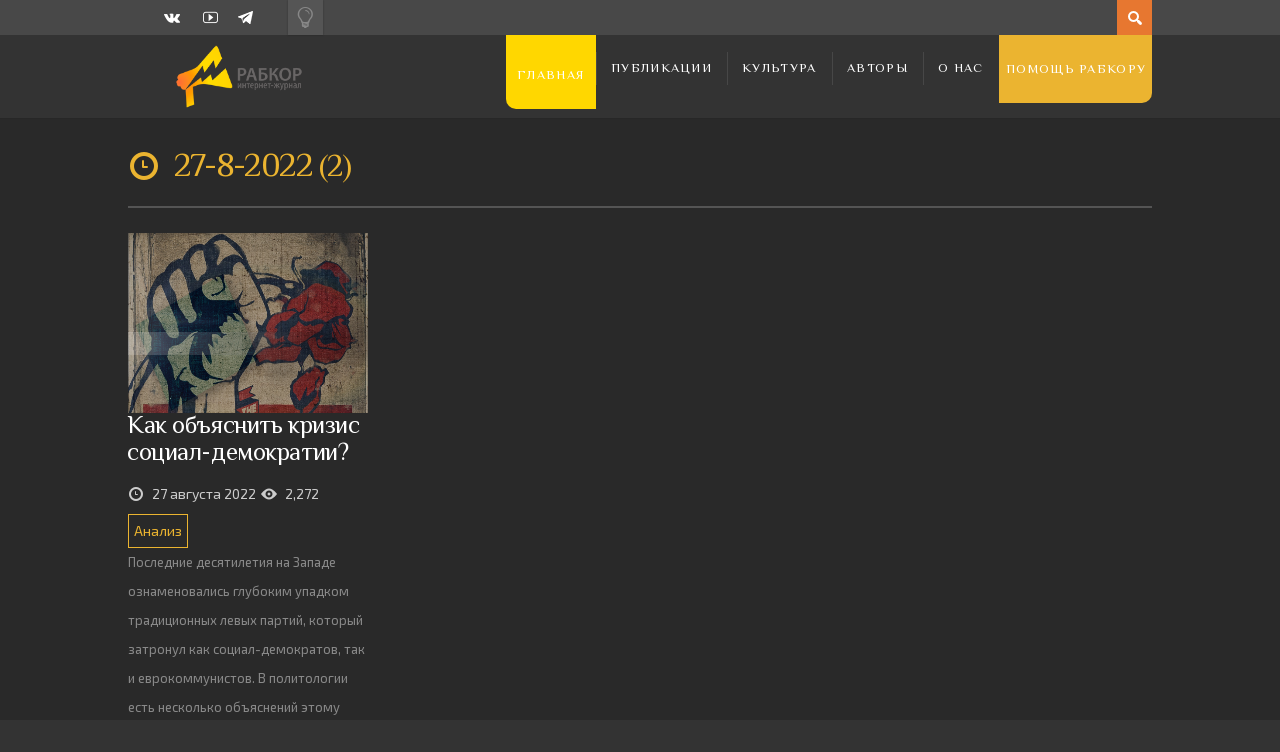

--- FILE ---
content_type: text/html; charset=UTF-8
request_url: https://rabkor.ru/2022/08/27/
body_size: 9313
content:
<!DOCTYPE html>
<html dir="ltr" lang="ru-RU" prefix="og: https://ogp.me/ns#">
	<head><style>img.lazy{min-height:1px}</style><link href="https://rabkor.ru/wp-content/plugins/w3-total-cache/pub/js/lazyload.min.js" as="script">
		
		
		<!-- All in One SEO 4.7.2 - aioseo.com -->
		<title>27-8-2022 | Рабкор.ру</title>
		<meta name="robots" content="noindex, max-snippet:-1, max-image-preview:large, max-video-preview:-1" />
		<link rel="canonical" href="https://rabkor.ru/2022/08/27/" />
		<meta name="generator" content="All in One SEO (AIOSEO) 4.7.2" />
		<script type="application/ld+json" class="aioseo-schema">
			{"@context":"https:\/\/schema.org","@graph":[{"@type":"BreadcrumbList","@id":"https:\/\/rabkor.ru\/2022\/08\/27\/#breadcrumblist","itemListElement":[{"@type":"ListItem","@id":"https:\/\/rabkor.ru\/#listItem","position":1,"name":"\u0413\u043b\u0430\u0432\u043d\u0430\u044f \u0441\u0442\u0440\u0430\u043d\u0438\u0446\u0430","item":"https:\/\/rabkor.ru\/","nextItem":"https:\/\/rabkor.ru\/2022\/#listItem"},{"@type":"ListItem","@id":"https:\/\/rabkor.ru\/2022\/#listItem","position":2,"name":"2022","item":"https:\/\/rabkor.ru\/2022\/","nextItem":"https:\/\/rabkor.ru\/2022\/08\/#listItem","previousItem":"https:\/\/rabkor.ru\/#listItem"},{"@type":"ListItem","@id":"https:\/\/rabkor.ru\/2022\/08\/#listItem","position":3,"name":"\u0410\u0432\u0433\u0443\u0441\u0442, 2022","item":"https:\/\/rabkor.ru\/2022\/08\/","nextItem":"https:\/\/rabkor.ru\/2022\/08\/27\/#listItem","previousItem":"https:\/\/rabkor.ru\/2022\/#listItem"},{"@type":"ListItem","@id":"https:\/\/rabkor.ru\/2022\/08\/27\/#listItem","position":4,"name":"27-8-2022","previousItem":"https:\/\/rabkor.ru\/2022\/08\/#listItem"}]},{"@type":"CollectionPage","@id":"https:\/\/rabkor.ru\/2022\/08\/27\/#collectionpage","url":"https:\/\/rabkor.ru\/2022\/08\/27\/","name":"27-8-2022 | \u0420\u0430\u0431\u043a\u043e\u0440.\u0440\u0443","inLanguage":"ru-RU","isPartOf":{"@id":"https:\/\/rabkor.ru\/#website"},"breadcrumb":{"@id":"https:\/\/rabkor.ru\/2022\/08\/27\/#breadcrumblist"}},{"@type":"Organization","@id":"https:\/\/rabkor.ru\/#organization","name":"\u0420\u0430\u0431\u043a\u043e\u0440.\u0440\u0443","description":"\u0418\u043d\u0442\u0435\u0440\u043d\u0435\u0442-\u0436\u0443\u0440\u043d\u0430\u043b, \u043f\u043e\u0441\u0432\u044f\u0449\u0435\u043d\u043d\u044b\u0439 \u0432\u043e\u043f\u0440\u043e\u0441\u0430\u043c \u043f\u043e\u043b\u0438\u0442\u0438\u043a\u0438, \u044d\u043a\u043e\u043d\u043e\u043c\u0438\u043a\u0438, \u043e\u0431\u0449\u0435\u0441\u0442\u0432\u0430 \u0438 \u043a\u0443\u043b\u044c\u0442\u0443\u0440\u044b.","url":"https:\/\/rabkor.ru\/"},{"@type":"WebSite","@id":"https:\/\/rabkor.ru\/#website","url":"https:\/\/rabkor.ru\/","name":"\u0420\u0430\u0431\u043a\u043e\u0440.\u0440\u0443","description":"\u0418\u043d\u0442\u0435\u0440\u043d\u0435\u0442-\u0436\u0443\u0440\u043d\u0430\u043b, \u043f\u043e\u0441\u0432\u044f\u0449\u0435\u043d\u043d\u044b\u0439 \u0432\u043e\u043f\u0440\u043e\u0441\u0430\u043c \u043f\u043e\u043b\u0438\u0442\u0438\u043a\u0438, \u044d\u043a\u043e\u043d\u043e\u043c\u0438\u043a\u0438, \u043e\u0431\u0449\u0435\u0441\u0442\u0432\u0430 \u0438 \u043a\u0443\u043b\u044c\u0442\u0443\u0440\u044b.","inLanguage":"ru-RU","publisher":{"@id":"https:\/\/rabkor.ru\/#organization"}}]}
		</script>
		<!-- All in One SEO -->

<meta charset='UTF-8' />
<meta name='viewport' content='width=device-width, initial-scale=1, maximum-scale=3' />
<meta name='dcterms.audience' content='Global' />
<link rel="alternate" type="application/rss+xml" title="Рабкор.ру &raquo; Лента" href="https://rabkor.ru/feed/" />
<link rel="alternate" type="application/rss+xml" title="Рабкор.ру &raquo; Лента комментариев" href="https://rabkor.ru/comments/feed/" />
<link rel='stylesheet' id='wp-block-library-css' href='https://rabkor.ru/wp-includes/css/dist/block-library/style.min.css?ver=08e9bb59e79a9c16f94c012912841e95' type='text/css' media='all' />
<style id='activitypub-followers-style-inline-css' type='text/css'>
.activitypub-follower-block.is-style-compact .activitypub-handle,.activitypub-follower-block.is-style-compact .sep{display:none}.activitypub-follower-block.is-style-with-lines ul li{border-bottom:.5px solid;margin-bottom:.5rem;padding-bottom:.5rem}.activitypub-follower-block.is-style-with-lines ul li:last-child{border-bottom:none}.activitypub-follower-block.is-style-with-lines .activitypub-handle,.activitypub-follower-block.is-style-with-lines .activitypub-name{text-decoration:none}.activitypub-follower-block.is-style-with-lines .activitypub-handle:hover,.activitypub-follower-block.is-style-with-lines .activitypub-name:hover{text-decoration:underline}.activitypub-follower-block ul{margin:0!important;padding:0!important}.activitypub-follower-block li{display:flex;margin-bottom:1rem}.activitypub-follower-block img{border-radius:50%;height:40px;margin-right:var(--wp--preset--spacing--20,.5rem);width:40px}.activitypub-follower-block .activitypub-link{align-items:center;color:inherit!important;display:flex;flex-flow:row nowrap;max-width:100%;text-decoration:none!important}.activitypub-follower-block .activitypub-handle,.activitypub-follower-block .activitypub-name{text-decoration:underline;text-decoration-thickness:.8px;text-underline-position:under}.activitypub-follower-block .activitypub-handle:hover,.activitypub-follower-block .activitypub-name:hover{text-decoration:none}.activitypub-follower-block .activitypub-name{font-size:var(--wp--preset--font-size--normal,16px)}.activitypub-follower-block .activitypub-actor{font-size:var(--wp--preset--font-size--small,13px);overflow:hidden;text-overflow:ellipsis;white-space:nowrap}.activitypub-follower-block .sep{padding:0 .2rem}.activitypub-follower-block .wp-block-query-pagination{margin-top:1.5rem}.activitypub-follower-block .activitypub-pager{cursor:default}.activitypub-follower-block .activitypub-pager.current{opacity:.33}.activitypub-follower-block .page-numbers{padding:0 .2rem}.activitypub-follower-block .page-numbers.current{font-weight:700;opacity:1}

</style>
<style id='activitypub-follow-me-style-inline-css' type='text/css'>
.activitypub__modal.components-modal__frame{background-color:#f7f7f7;color:#333}.activitypub__modal.components-modal__frame .components-modal__header-heading,.activitypub__modal.components-modal__frame h4{color:#333;letter-spacing:inherit;word-spacing:inherit}.activitypub__modal.components-modal__frame .components-modal__header .components-button:hover{color:var(--wp--preset--color--white)}.activitypub__dialog{max-width:40em}.activitypub__dialog h4{line-height:1;margin:0}.activitypub__dialog .activitypub-dialog__section{margin-bottom:2em}.activitypub__dialog .activitypub-dialog__remember{margin-top:1em}.activitypub__dialog .activitypub-dialog__description{font-size:var(--wp--preset--font-size--normal,.75rem);margin:.33em 0 1em}.activitypub__dialog .activitypub-dialog__button-group{align-items:flex-end;display:flex;justify-content:flex-end}.activitypub__dialog .activitypub-dialog__button-group svg{height:21px;margin-right:.5em;width:21px}.activitypub__dialog .activitypub-dialog__button-group input{background-color:var(--wp--preset--color--white);border-radius:50px 0 0 50px;border-width:1px;border:1px solid var(--wp--preset--color--black);color:var(--wp--preset--color--black);flex:1;font-size:16px;height:inherit;line-height:1;margin-right:0;padding:15px 23px}.activitypub__dialog .activitypub-dialog__button-group button{align-self:center;background-color:var(--wp--preset--color--black);border-radius:0 50px 50px 0;border-width:1px;color:var(--wp--preset--color--white);font-size:16px;height:inherit;line-height:1;margin-left:0;padding:15px 23px;text-decoration:none}.activitypub__dialog .activitypub-dialog__button-group button:hover{border:inherit}.activitypub-follow-me-block-wrapper{width:100%}.activitypub-follow-me-block-wrapper.has-background .activitypub-profile,.activitypub-follow-me-block-wrapper.has-border-color .activitypub-profile{padding-left:1rem;padding-right:1rem}.activitypub-follow-me-block-wrapper .activitypub-profile{align-items:center;display:flex;padding:1rem 0}.activitypub-follow-me-block-wrapper .activitypub-profile .activitypub-profile__avatar{border-radius:50%;height:75px;margin-right:1rem;width:75px}.activitypub-follow-me-block-wrapper .activitypub-profile .activitypub-profile__content{flex:1;min-width:0}.activitypub-follow-me-block-wrapper .activitypub-profile .activitypub-profile__handle,.activitypub-follow-me-block-wrapper .activitypub-profile .activitypub-profile__name{line-height:1.2;margin:0;overflow:hidden;text-overflow:ellipsis;white-space:nowrap}.activitypub-follow-me-block-wrapper .activitypub-profile .activitypub-profile__name{font-size:1.25em}.activitypub-follow-me-block-wrapper .activitypub-profile .activitypub-profile__follow{align-self:center;background-color:var(--wp--preset--color--black);color:var(--wp--preset--color--white);margin-left:1rem}

</style>
<link rel='stylesheet' id='wp-components-css' href='https://rabkor.ru/wp-includes/css/dist/components/style.min.css?ver=08e9bb59e79a9c16f94c012912841e95' type='text/css' media='all' />
<style id='classic-theme-styles-inline-css' type='text/css'>
/*! This file is auto-generated */
.wp-block-button__link{color:#fff;background-color:#32373c;border-radius:9999px;box-shadow:none;text-decoration:none;padding:calc(.667em + 2px) calc(1.333em + 2px);font-size:1.125em}.wp-block-file__button{background:#32373c;color:#fff;text-decoration:none}
</style>
<style id='global-styles-inline-css' type='text/css'>
:root{--wp--preset--aspect-ratio--square: 1;--wp--preset--aspect-ratio--4-3: 4/3;--wp--preset--aspect-ratio--3-4: 3/4;--wp--preset--aspect-ratio--3-2: 3/2;--wp--preset--aspect-ratio--2-3: 2/3;--wp--preset--aspect-ratio--16-9: 16/9;--wp--preset--aspect-ratio--9-16: 9/16;--wp--preset--color--black: #000000;--wp--preset--color--cyan-bluish-gray: #abb8c3;--wp--preset--color--white: #ffffff;--wp--preset--color--pale-pink: #f78da7;--wp--preset--color--vivid-red: #cf2e2e;--wp--preset--color--luminous-vivid-orange: #ff6900;--wp--preset--color--luminous-vivid-amber: #fcb900;--wp--preset--color--light-green-cyan: #7bdcb5;--wp--preset--color--vivid-green-cyan: #00d084;--wp--preset--color--pale-cyan-blue: #8ed1fc;--wp--preset--color--vivid-cyan-blue: #0693e3;--wp--preset--color--vivid-purple: #9b51e0;--wp--preset--gradient--vivid-cyan-blue-to-vivid-purple: linear-gradient(135deg,rgba(6,147,227,1) 0%,rgb(155,81,224) 100%);--wp--preset--gradient--light-green-cyan-to-vivid-green-cyan: linear-gradient(135deg,rgb(122,220,180) 0%,rgb(0,208,130) 100%);--wp--preset--gradient--luminous-vivid-amber-to-luminous-vivid-orange: linear-gradient(135deg,rgba(252,185,0,1) 0%,rgba(255,105,0,1) 100%);--wp--preset--gradient--luminous-vivid-orange-to-vivid-red: linear-gradient(135deg,rgba(255,105,0,1) 0%,rgb(207,46,46) 100%);--wp--preset--gradient--very-light-gray-to-cyan-bluish-gray: linear-gradient(135deg,rgb(238,238,238) 0%,rgb(169,184,195) 100%);--wp--preset--gradient--cool-to-warm-spectrum: linear-gradient(135deg,rgb(74,234,220) 0%,rgb(151,120,209) 20%,rgb(207,42,186) 40%,rgb(238,44,130) 60%,rgb(251,105,98) 80%,rgb(254,248,76) 100%);--wp--preset--gradient--blush-light-purple: linear-gradient(135deg,rgb(255,206,236) 0%,rgb(152,150,240) 100%);--wp--preset--gradient--blush-bordeaux: linear-gradient(135deg,rgb(254,205,165) 0%,rgb(254,45,45) 50%,rgb(107,0,62) 100%);--wp--preset--gradient--luminous-dusk: linear-gradient(135deg,rgb(255,203,112) 0%,rgb(199,81,192) 50%,rgb(65,88,208) 100%);--wp--preset--gradient--pale-ocean: linear-gradient(135deg,rgb(255,245,203) 0%,rgb(182,227,212) 50%,rgb(51,167,181) 100%);--wp--preset--gradient--electric-grass: linear-gradient(135deg,rgb(202,248,128) 0%,rgb(113,206,126) 100%);--wp--preset--gradient--midnight: linear-gradient(135deg,rgb(2,3,129) 0%,rgb(40,116,252) 100%);--wp--preset--font-size--small: 13px;--wp--preset--font-size--medium: 20px;--wp--preset--font-size--large: 36px;--wp--preset--font-size--x-large: 42px;--wp--preset--spacing--20: 0.44rem;--wp--preset--spacing--30: 0.67rem;--wp--preset--spacing--40: 1rem;--wp--preset--spacing--50: 1.5rem;--wp--preset--spacing--60: 2.25rem;--wp--preset--spacing--70: 3.38rem;--wp--preset--spacing--80: 5.06rem;--wp--preset--shadow--natural: 6px 6px 9px rgba(0, 0, 0, 0.2);--wp--preset--shadow--deep: 12px 12px 50px rgba(0, 0, 0, 0.4);--wp--preset--shadow--sharp: 6px 6px 0px rgba(0, 0, 0, 0.2);--wp--preset--shadow--outlined: 6px 6px 0px -3px rgba(255, 255, 255, 1), 6px 6px rgba(0, 0, 0, 1);--wp--preset--shadow--crisp: 6px 6px 0px rgba(0, 0, 0, 1);}:where(.is-layout-flex){gap: 0.5em;}:where(.is-layout-grid){gap: 0.5em;}body .is-layout-flex{display: flex;}.is-layout-flex{flex-wrap: wrap;align-items: center;}.is-layout-flex > :is(*, div){margin: 0;}body .is-layout-grid{display: grid;}.is-layout-grid > :is(*, div){margin: 0;}:where(.wp-block-columns.is-layout-flex){gap: 2em;}:where(.wp-block-columns.is-layout-grid){gap: 2em;}:where(.wp-block-post-template.is-layout-flex){gap: 1.25em;}:where(.wp-block-post-template.is-layout-grid){gap: 1.25em;}.has-black-color{color: var(--wp--preset--color--black) !important;}.has-cyan-bluish-gray-color{color: var(--wp--preset--color--cyan-bluish-gray) !important;}.has-white-color{color: var(--wp--preset--color--white) !important;}.has-pale-pink-color{color: var(--wp--preset--color--pale-pink) !important;}.has-vivid-red-color{color: var(--wp--preset--color--vivid-red) !important;}.has-luminous-vivid-orange-color{color: var(--wp--preset--color--luminous-vivid-orange) !important;}.has-luminous-vivid-amber-color{color: var(--wp--preset--color--luminous-vivid-amber) !important;}.has-light-green-cyan-color{color: var(--wp--preset--color--light-green-cyan) !important;}.has-vivid-green-cyan-color{color: var(--wp--preset--color--vivid-green-cyan) !important;}.has-pale-cyan-blue-color{color: var(--wp--preset--color--pale-cyan-blue) !important;}.has-vivid-cyan-blue-color{color: var(--wp--preset--color--vivid-cyan-blue) !important;}.has-vivid-purple-color{color: var(--wp--preset--color--vivid-purple) !important;}.has-black-background-color{background-color: var(--wp--preset--color--black) !important;}.has-cyan-bluish-gray-background-color{background-color: var(--wp--preset--color--cyan-bluish-gray) !important;}.has-white-background-color{background-color: var(--wp--preset--color--white) !important;}.has-pale-pink-background-color{background-color: var(--wp--preset--color--pale-pink) !important;}.has-vivid-red-background-color{background-color: var(--wp--preset--color--vivid-red) !important;}.has-luminous-vivid-orange-background-color{background-color: var(--wp--preset--color--luminous-vivid-orange) !important;}.has-luminous-vivid-amber-background-color{background-color: var(--wp--preset--color--luminous-vivid-amber) !important;}.has-light-green-cyan-background-color{background-color: var(--wp--preset--color--light-green-cyan) !important;}.has-vivid-green-cyan-background-color{background-color: var(--wp--preset--color--vivid-green-cyan) !important;}.has-pale-cyan-blue-background-color{background-color: var(--wp--preset--color--pale-cyan-blue) !important;}.has-vivid-cyan-blue-background-color{background-color: var(--wp--preset--color--vivid-cyan-blue) !important;}.has-vivid-purple-background-color{background-color: var(--wp--preset--color--vivid-purple) !important;}.has-black-border-color{border-color: var(--wp--preset--color--black) !important;}.has-cyan-bluish-gray-border-color{border-color: var(--wp--preset--color--cyan-bluish-gray) !important;}.has-white-border-color{border-color: var(--wp--preset--color--white) !important;}.has-pale-pink-border-color{border-color: var(--wp--preset--color--pale-pink) !important;}.has-vivid-red-border-color{border-color: var(--wp--preset--color--vivid-red) !important;}.has-luminous-vivid-orange-border-color{border-color: var(--wp--preset--color--luminous-vivid-orange) !important;}.has-luminous-vivid-amber-border-color{border-color: var(--wp--preset--color--luminous-vivid-amber) !important;}.has-light-green-cyan-border-color{border-color: var(--wp--preset--color--light-green-cyan) !important;}.has-vivid-green-cyan-border-color{border-color: var(--wp--preset--color--vivid-green-cyan) !important;}.has-pale-cyan-blue-border-color{border-color: var(--wp--preset--color--pale-cyan-blue) !important;}.has-vivid-cyan-blue-border-color{border-color: var(--wp--preset--color--vivid-cyan-blue) !important;}.has-vivid-purple-border-color{border-color: var(--wp--preset--color--vivid-purple) !important;}.has-vivid-cyan-blue-to-vivid-purple-gradient-background{background: var(--wp--preset--gradient--vivid-cyan-blue-to-vivid-purple) !important;}.has-light-green-cyan-to-vivid-green-cyan-gradient-background{background: var(--wp--preset--gradient--light-green-cyan-to-vivid-green-cyan) !important;}.has-luminous-vivid-amber-to-luminous-vivid-orange-gradient-background{background: var(--wp--preset--gradient--luminous-vivid-amber-to-luminous-vivid-orange) !important;}.has-luminous-vivid-orange-to-vivid-red-gradient-background{background: var(--wp--preset--gradient--luminous-vivid-orange-to-vivid-red) !important;}.has-very-light-gray-to-cyan-bluish-gray-gradient-background{background: var(--wp--preset--gradient--very-light-gray-to-cyan-bluish-gray) !important;}.has-cool-to-warm-spectrum-gradient-background{background: var(--wp--preset--gradient--cool-to-warm-spectrum) !important;}.has-blush-light-purple-gradient-background{background: var(--wp--preset--gradient--blush-light-purple) !important;}.has-blush-bordeaux-gradient-background{background: var(--wp--preset--gradient--blush-bordeaux) !important;}.has-luminous-dusk-gradient-background{background: var(--wp--preset--gradient--luminous-dusk) !important;}.has-pale-ocean-gradient-background{background: var(--wp--preset--gradient--pale-ocean) !important;}.has-electric-grass-gradient-background{background: var(--wp--preset--gradient--electric-grass) !important;}.has-midnight-gradient-background{background: var(--wp--preset--gradient--midnight) !important;}.has-small-font-size{font-size: var(--wp--preset--font-size--small) !important;}.has-medium-font-size{font-size: var(--wp--preset--font-size--medium) !important;}.has-large-font-size{font-size: var(--wp--preset--font-size--large) !important;}.has-x-large-font-size{font-size: var(--wp--preset--font-size--x-large) !important;}
:where(.wp-block-post-template.is-layout-flex){gap: 1.25em;}:where(.wp-block-post-template.is-layout-grid){gap: 1.25em;}
:where(.wp-block-columns.is-layout-flex){gap: 2em;}:where(.wp-block-columns.is-layout-grid){gap: 2em;}
:root :where(.wp-block-pullquote){font-size: 1.5em;line-height: 1.6;}
</style>
<link rel='stylesheet' id='agp-core-repeater-css-css' href='https://rabkor.ru/wp-content/plugins/agp-font-awesome-collection/assets/repeater/css/style.css?ver=08e9bb59e79a9c16f94c012912841e95' type='text/css' media='all' />
<link rel='stylesheet' id='fac-css-css' href='https://rabkor.ru/wp-content/plugins/agp-font-awesome-collection/assets/css/style.min.css?ver=08e9bb59e79a9c16f94c012912841e95' type='text/css' media='all' />
<link rel='stylesheet' id='responsive-lightbox-nivo_lightbox-css-css' href='https://rabkor.ru/wp-content/plugins/responsive-lightbox-lite/assets/nivo-lightbox/nivo-lightbox.css?ver=08e9bb59e79a9c16f94c012912841e95' type='text/css' media='all' />
<link rel='stylesheet' id='responsive-lightbox-nivo_lightbox-css-d-css' href='https://rabkor.ru/wp-content/plugins/responsive-lightbox-lite/assets/nivo-lightbox/themes/default/default.css?ver=08e9bb59e79a9c16f94c012912841e95' type='text/css' media='all' />
<link rel='stylesheet' id='st-shortcodes-css-css' href='https://rabkor.ru/wp-content/themes/Dizzy/assets/css/shortcodes.css' type='text/css' media='all' />
<link rel='stylesheet' id='st-prettyPhoto-css' href='https://rabkor.ru/wp-content/plugins/stkit/components/lightbox/assets/css/prettyPhoto.css' type='text/css' media='screen' />
<link rel='stylesheet' id='rabkor-switch-css' href='https://rabkor.ru/wp-content/themes/Dizzy/switch.css?ver=08e9bb59e79a9c16f94c012912841e95' type='text/css' media='all' />
<link rel='stylesheet' id='st-style-css' href='https://rabkor.ru/wp-content/themes/Dizzy/style.css' type='text/css' media='all' />
<link rel='stylesheet' id='mediaelement-css' href='https://rabkor.ru/wp-content/plugins/stkit/assets/plugins/mediaelement/mediaelementplayer.min.css' type='text/css' media='all' />
<link rel='stylesheet' id='st-responsive-css' href='https://rabkor.ru/wp-content/themes/Dizzy/assets/css/responsive.css' type='text/css' media='all' />
<link rel='stylesheet' id='st-dark-css' href='https://rabkor.ru/wp-content/themes/Dizzy/assets/css/alt/dark.css' type='text/css' media='screen' />
<link rel='stylesheet' id='st-custom-css' href='https://rabkor.ru/wp-content/uploads/dizzy_custom.css' type='text/css' media='screen' />
<script type='text/javascript' src='https://rabkor.ru/wp-admin/load-scripts.php?c=gzip&amp;load%5Bchunk_0%5D=jquery-core,jquery-migrate&amp;ver=6.6.4'></script>
<script type="text/javascript" src="https://rabkor.ru/wp-content/plugins/wp-yandex-metrika/assets/YmEc.min.js?ver=1.2.1" id="wp-yandex-metrika_YmEc-js"></script>
<script type="text/javascript" id="wp-yandex-metrika_YmEc-js-after">
/* <![CDATA[ */
window.tmpwpym={datalayername:'dataLayer',counters:JSON.parse('[{"number":"100179845","webvisor":"1"}]'),targets:JSON.parse('[]')};
/* ]]> */
</script>
<script type="text/javascript" src="https://rabkor.ru/wp-content/plugins/wp-yandex-metrika/assets/frontend.min.js?ver=1.2.1" id="wp-yandex-metrika_frontend-js"></script>
<script type="text/javascript" src="https://rabkor.ru/wp-content/plugins/agp-font-awesome-collection/assets/repeater/js/main.js?ver=08e9bb59e79a9c16f94c012912841e95" id="agp-core-repeater-js"></script>
<script type="text/javascript" src="https://rabkor.ru/wp-content/plugins/agp-font-awesome-collection/assets/libs/jquery.mobile.min.js?ver=08e9bb59e79a9c16f94c012912841e95" id="fac-mobile-js"></script>
<script type="text/javascript" src="https://rabkor.ru/wp-content/plugins/agp-font-awesome-collection/assets/libs/responsiveslides.min.js?ver=08e9bb59e79a9c16f94c012912841e95" id="fac-slider-js"></script>
<script type="text/javascript" src="https://rabkor.ru/wp-content/plugins/agp-font-awesome-collection/assets/js/main.min.js?ver=08e9bb59e79a9c16f94c012912841e95" id="fac-js"></script>
<script type="text/javascript" src="https://rabkor.ru/wp-content/plugins/fd-footnotes/fdfootnotes.js?ver=1.34" id="fdfootnote_script-js"></script>
<link rel="https://api.w.org/" href="https://rabkor.ru/wp-json/" /><link rel="EditURI" type="application/rsd+xml" title="RSD" href="https://rabkor.ru/xmlrpc.php?rsd" />
<meta name="verification" content="f612c7d25f5690ad41496fcfdbf8d1" />		<script>
			document.documentElement.className = document.documentElement.className.replace('no-js', 'js');
		</script>
				<style>
			.no-js img.lazyload {
				display: none;
			}

			figure.wp-block-image img.lazyloading {
				min-width: 150px;
			}

						.lazyload, .lazyloading {
				opacity: 0;
			}

			.lazyloaded {
				opacity: 1;
				transition: opacity 400ms;
				transition-delay: 0ms;
			}

					</style>
		<link rel='Shortcut Icon' href='/wp-content/themes/Dizzy/rabkor.ico' type='image/x-icon' />
        <!-- Yandex.Metrica counter -->
        <script type="text/javascript">
            (function (m, e, t, r, i, k, a) {
                m[i] = m[i] || function () {
                    (m[i].a = m[i].a || []).push(arguments)
                };
                m[i].l = 1 * new Date();
                k = e.createElement(t), a = e.getElementsByTagName(t)[0], k.async = 1, k.src = r, a.parentNode.insertBefore(k, a)
            })

            (window, document, "script", "https://mc.yandex.ru/metrika/tag.js", "ym");

            ym("100179845", "init", {
                clickmap: true,
                trackLinks: true,
                accurateTrackBounce: true,
                webvisor: true,
                ecommerce: "dataLayer",
                params: {
                    __ym: {
                        "ymCmsPlugin": {
                            "cms": "wordpress",
                            "cmsVersion":"6.6",
                            "pluginVersion": "1.2.1",
                            "ymCmsRip": "1556085217"
                        }
                    }
                }
            });
        </script>
        <!-- /Yandex.Metrica counter -->
        <script>
  (function(i,s,o,g,r,a,m){i['GoogleAnalyticsObject']=r;i[r]=i[r]||function(){
  (i[r].q=i[r].q||[]).push(arguments)},i[r].l=1*new Date();a=s.createElement(o),
  m=s.getElementsByTagName(o)[0];a.async=1;a.src=g;m.parentNode.insertBefore(a,m)
  })(window,document,'script','//www.google-analytics.com/analytics.js','ga');

  ga('create', 'UA-37980076-1', 'auto');
  ga('send', 'pageview');

</script><link href='https://fonts.googleapis.com/css?family=Philosopher&amp;subset=latin,cyrillic' rel='stylesheet' type='text/css'><link href='https://fonts.googleapis.com/css?family=Exo+2:400,700&amp;subset=latin,cyrillic' rel='stylesheet' type='text/css'><link href='https://fonts.googleapis.com/css?family=Noto+Sans:400,700&amp;subset=latin,cyrillic' rel='stylesheet' type='text/css'>
		<style type="text/css" id="wp-custom-css">
			.donate1{margin:11%;font-size:20px;}
.donate2{font-size:18px;}
.donate{margin:auto;display:block;width:254px;height:46px;background-image:url(/wp-content/themes/Dizzy/svg/donate.svg)}
.donate:hover{background-image:url(/wp-content/themes/Dizzy/svg/donate2.svg)}

/* Small Devices, Tablets */
@media only screen and (max-width : 768px) {
.donate1{margin:10%;font-size:16px}
.donate2{font-size:18px;margin:-10%;}
}

.post-t6 {height:650px !important;}
.more1 {background:white;width:100%;text-align:center;position:absolute;bottom:0;height:10%;}
.dark .more1 {background:rgb(51, 51, 51)}
.more2, .more2:hover {color:white;background:#ebb430;padding:10px;margin:1% 7%;display:block;}
.post-t6 h2{font-size:18px;}
.a-naming .a-heading .a-link{font-size:18px;}

.fm {
border-radius: 30px;
height:375px;
max-height:241px;
}

h3 {font-size: 1.4em;}
p {margin: 1em 0 1em 0;}

li {color:#56646F;}

.post-thumb img {
min-height: 100%;
min-width: 100%;
margin: 0;
	
}

.widget1 {
  color: black;
  font-weight: bold;
  font-size: 1.1rem;
  padding: 15px;
  position: relative;
}

.widget1::before,
.widget1::after {
  content: "";
  display: block;
  height: 4px;
  background-color: black;
  border: none;
  margin: 10px -10px;
  width: calc(100% + 30px);
  position: relative;
  left: -10px;
}		</style>
		<!--[if IE 8 ]><div id="ie8-detect"></div><![endif]-->
<!--[if IE 9 ]><div id="ie9-detect"></div><![endif]-->

<!-- <script type="text/javascript" src="//vk.com/js/api/openapi.js?116"></script>
<script type="text/javascript">
  VK.init({apiId: 4671454, onlyWidgets: true});
</script> -->


</head><body data-rsssl=1 class="archive date wp-custom-logo dark font-st chrome">
    <div id="layout">
			<div id="header">
				<div id="header-layout-2">
					<div id="header-holder-2">
					
						<div class="icons-social">
<a id="icon-VK" class="tooltip" title="VK" href="https://rabkor.ru/wp-content/themes/Dizzy/go.php?https://vk.com/rabkor_ru" target="_blank"><!-- --></a>
<a id="icon-Youtube" class="tooltip" title="Youtube" href="https://rabkor.ru/wp-content/themes/Dizzy/go.php?https://www.youtube.com/user/RabkorTV" target="_blank"><!-- --></a><a class="icon-custom" href="https://t.me/rabkor"><img data-src="/wp-content/themes/Dizzy/tg-icon.png" title="Telegram" class="tooltip lazyload" alt="rabkor telegram" src="[data-uri]" /><noscript><img src="data:image/svg+xml,%3Csvg%20xmlns='http://www.w3.org/2000/svg'%20viewBox='0%200%201%201'%3E%3C/svg%3E" data-src="/wp-content/themes/Dizzy/tg-icon.png" title="Telegram" class="tooltip lazy" alt="rabkor telegram" /></noscript></a></div>
<div id="stDemo" class="">
	<div id="stLightDark" class="tooltip darkOn" title="Светлый / темный дизайн"><!-- --></div>
</div>

<form action="https://rabkor.ru/" method="get" role="search" id="search-form-header">
	<span></span>
	<input
		type="text"
		name="s"
		value=""
		placeholder="Поиск..."
	/>
</form>

						<div class="clear"><!-- --></div>

					</div><!-- #header-holder-2 -->

				</div><!-- #header-layout-2 -->

				<div id="header-layout">

					
					<div id="header-holder">

						<div id="menu" class="div-as-table no-sticky-menu">
							<div>
								<div>

									<div id="logo" class="div-as-table">
										<div>
											<div class="mainlogo">
												<h2><a href="https://rabkor.ru"><img data-src="https://rabkor.ru/wp-content/uploads/2015/01/rabkor-dark-logo.png" data-hidpi="https://rabkor.ru/wp-content/uploads/2015/01/rabkor-dark-logo.png" alt="Dizzy" src="[data-uri]" class="lazyload" style="--smush-placeholder-width: 210px; --smush-placeholder-aspect-ratio: 210/102;" /><noscript><img class="lazy" src="data:image/svg+xml,%3Csvg%20xmlns='http://www.w3.org/2000/svg'%20viewBox='0%200%201%201'%3E%3C/svg%3E" data-src="https://rabkor.ru/wp-content/uploads/2015/01/rabkor-dark-logo.png" data-hidpi="https://rabkor.ru/wp-content/uploads/2015/01/rabkor-dark-logo.png" alt="Dizzy"/></noscript></a></h2>											</div>
										</div>
									</div><!-- #logo -->

									<span id="menu-select"></span>
									<div id="menu-box" class="div-as-table"><div><div><nav><ul class="menu"><li class="menu-item menu-item-type-post_type menu-item-object-page menu-item-home"><a  href="https://rabkor.ru/">Главная</a></li>
<li class="menu-item menu-item-type-custom menu-item-object-custom menu-item-has-children"><a  href="#">Публикации</a>
<ul class="sub-menu">
	<li class="menu-item menu-item-type-taxonomy menu-item-object-category"><a  href="https://rabkor.ru/columns/editorial-columns/">Авторские колонки</a></li>
	<li class="menu-item menu-item-type-taxonomy menu-item-object-category"><a  href="https://rabkor.ru/columns/events/">События</a></li>
	<li class="menu-item menu-item-type-taxonomy menu-item-object-category"><a  href="https://rabkor.ru/columns/analysis/">Анализ</a></li>
	<li class="menu-item menu-item-type-taxonomy menu-item-object-category"><a  href="https://rabkor.ru/columns/debates/">Дебаты</a></li>
	<li class="menu-item menu-item-type-taxonomy menu-item-object-category"><a  href="https://rabkor.ru/columns/interview/">Интервью</a></li>
	<li class="menu-item menu-item-type-taxonomy menu-item-object-category"><a  href="https://rabkor.ru/columns/report/">Репортаж</a></li>
	<li class="menu-item menu-item-type-taxonomy menu-item-object-category"><a  href="https://rabkor.ru/columns/left/">Левые</a></li>
	<li class="menu-item menu-item-type-taxonomy menu-item-object-category"><a  href="https://rabkor.ru/columns/edu/">Ликбез</a></li>
	<li class="menu-item menu-item-type-taxonomy menu-item-object-category"><a  href="https://rabkor.ru/columns/day-in-history/">День в истории</a></li>
	<li class="menu-item menu-item-type-custom menu-item-object-custom"><a  href="/editorials/">Передовицы</a></li>
</ul>
</li>
<li class="menu-item menu-item-type-custom menu-item-object-custom menu-item-has-children"><a  href="/culture/">Культура</a>
<ul class="sub-menu">
	<li class="menu-item menu-item-type-custom menu-item-object-custom"><a  href="/culture/movies/">Кино</a></li>
	<li class="menu-item menu-item-type-custom menu-item-object-custom"><a  href="/culture/books/">Книги</a></li>
	<li class="menu-item menu-item-type-custom menu-item-object-custom"><a  href="/culture/theatre/">Театр</a></li>
	<li class="menu-item menu-item-type-custom menu-item-object-custom"><a  href="/culture/music/">Музыка</a></li>
	<li class="menu-item menu-item-type-custom menu-item-object-custom"><a  href="/culture/art/">Арт</a></li>
	<li class="menu-item menu-item-type-custom menu-item-object-custom"><a  href="/culture/tv/">ТВ</a></li>
	<li class="menu-item menu-item-type-custom menu-item-object-custom"><a  href="/culture/press/">Пресса</a></li>
	<li class="menu-item menu-item-type-custom menu-item-object-custom"><a  href="/culture/web/">Сеть</a></li>
	<li class="menu-item menu-item-type-custom menu-item-object-custom"><a  href="/culture/science/">Наука</a></li>
</ul>
</li>
<li class="menu-item menu-item-type-custom menu-item-object-custom"><a  href="/authors/">Авторы</a></li>
<li class="menu-item menu-item-type-custom menu-item-object-custom"><a  href="/about-us/">О нас</a></li>
<li class="menu-item menu-item-type-post_type menu-item-object-page"><a  href="https://rabkor.ru/donate/">Помощь Рабкору</a></li>
</ul></nav></div></div></div>
									<div class="clear"><!-- --></div><!-- #menu13 -->
								</div>
							</div>
						</div><!-- #menu -->

						<div class="clear"><!-- --></div>

					</div><!-- #header-holder -->

				</div><!-- #header-layout -->

			</div><!-- #header -->

			<div id="content-parent">

				
				<div id="content-layout">

						
				<div id="content-holder" class="sidebar-secondary-inactive sidebar-position-right">
	
					<div id="content-box">
	
						<div>
	
							<div>
	
								<div id="term"><div class="term-title"><h1>27-8-2022 <span Class="title-sub">2</span></h1></div></div><div class="post-template post-t7 post-t7-yes-thumb odd">

					<div class="thumb-wrapper">
<a href="https://rabkor.ru/columns/analysis/2022/08/27/social_democracy_crysis/" class="post-thumb post-thumb-standard"> <img class="rb-preview lazyload" data-hidpi="https://rabkor.ru/wp-content/uploads/2022/08/Плакат-соцдемы2.jpg" data-src="https://rabkor.ru/wp-content/uploads/2022/08/Плакат-соцдемы2.jpg" alt="Последние десятилетия на Западе ознаменовались глубоким упадком традиционных левых партий, который затронул как социал-демократов, так и еврокоммунистов. В политологии есть несколько объяснений этому феномену. Статья немецкого исследователя Фрэнка Бандау рассказывает об основных версиях, почему социал-реформизм пришел в упадок, и о том, какие из них наиболее обоснованны." data-format="standard" src="[data-uri]" style="--smush-placeholder-width: 1100px; --smush-placeholder-aspect-ratio: 1100/700;" /><noscript><img class="rb-preview lazy" data-hidpi="https://rabkor.ru/wp-content/uploads/2022/08/Плакат-соцдемы2.jpg" src="data:image/svg+xml,%3Csvg%20xmlns='http://www.w3.org/2000/svg'%20viewBox='0%200%201100%20700'%3E%3C/svg%3E" data-src="https://rabkor.ru/wp-content/uploads/2022/08/Плакат-соцдемы2.jpg" alt="Последние десятилетия на Западе ознаменовались глубоким упадком традиционных левых партий, который затронул как социал-демократов, так и еврокоммунистов. В политологии есть несколько объяснений этому феномену. Статья немецкого исследователя Фрэнка Бандау рассказывает об основных версиях, почему социал-реформизм пришел в упадок, и о том, какие из них наиболее обоснованны." data-format="standard" /></noscript>	</a>
</div> 
<div class="post-t7-details"><h2 class="rb-format format-after format-standard-after"><a href="https://rabkor.ru/columns/analysis/2022/08/27/social_democracy_crysis/">Как объяснить кризис социал-демократии?</a></h2><span class="ico16 ico16-calendar">27 августа 2022</span><span class="ico16 ico16-views">2,272 </span> <div class="rb-cat"> <a href="https://rabkor.ru/columns/analysis/">Анализ</a>  </div> <div class="rb-excerpt"><p>Последние десятилетия на Западе ознаменовались глубоким упадком традиционных левых партий, который затронул как социал-демократов, так и еврокоммунистов. В политологии есть несколько объяснений этому феномену. Статья немецкого исследователя Фрэнка Бандау рассказывает об основных версиях, почему социал-реформизм пришел в упадок, и о том, какие из них наиболее обоснованны.</p>
</div></div>	<div class="clear"><!-- --></div>
</div><!-- .post-template -->
<div class="clear"> </div><div id="wp-pagenavibox"></div>								<div class="clear"><!-- --></div>
							</div>
							<div id="sidebar-secondary"><div class="sidebar"></div></div>							<div class="clear"><!-- --></div>
						</div>
					</div><!-- #content-box -->
					<div id="sidebar"><div class="sidebar"></div></div>
					<div class="clear"><!-- --></div>
				</div><!-- #content-holder -->
			
				</div><!-- #content-layout -->
<!-- #content -->	</div><!-- #content -->
	<div class="clear"><!-- --></div>

			
			<footer>
				<div id="footer">
					<div id="footer-layout">
						<div id="footer-holder">
					
								
	
		<div id="footer-box" class="footer-box-vnone"><div class="clear"><!-- --></div>	
		</div><!-- end footer-box -->		
						</div><!-- #footer-holder -->
	
						<div id="copyrights-holder">
	
							<div id="copyrights-box">
						
								<div id="copyrights-company"><div class="ft-rb">По всем вопросам (в т.ч. авторства) пишите на <a href="mailto:rabkorleftsolidarity@gmail.com">rabkorleftsolidarity@gmail.com</a></div><div class="ft-rb2">2025 &copy; Рабкор.ру</div></div>	
								<div class="clear"><!-- --></div>
							</div><!-- #copyrights-box -->
						</div><!-- #copyrights-holder -->
					</div><!-- #footer-layout -->
				</div><!-- #footer -->
			</footer>
		</div><!-- #layout -->
		
            <noscript>
                <div>
                    <img class="lazy" src="data:image/svg+xml,%3Csvg%20xmlns='http://www.w3.org/2000/svg'%20viewBox='0%200%201%201'%3E%3C/svg%3E" data-src="https://mc.yandex.ru/watch/100179845" style="position:absolute; left:-9999px;" alt=""/>
                </div>
            </noscript>
            <!--
The IP2Location Redirection is using IP2Location LITE geolocation database. Please visit https://lite.ip2location.com for more information.
eef9d38c782b964423a488d2f326ed7848660e89
-->
<script type='text/javascript'>/* <![CDATA[ */var stData = new Array();
			stData[0] = "333333";
			stData[1] = "ebb430";
			stData[2] = "https://rabkor.ru/wp-content/themes/Dizzy";
			stData[3] = "https://rabkor.ru";
			stData[4] = "0";
			stData[5] = "https://rabkor.ru/wp-content/plugins";
			stData[6] = "boxed";/* ]]> */</script>
<link rel='stylesheet' id='fac-fa-css' href='https://rabkor.ru/wp-content/plugins/agp-font-awesome-collection/vendor/agp/agp-fontawesome/css/font-awesome.min.css?ver=08e9bb59e79a9c16f94c012912841e95' type='text/css' media='all' />
<script type="text/javascript" id="responsive-lightbox-lite-script-js-extra">
/* <![CDATA[ */
var rllArgs = {"script":"nivo_lightbox","selector":"lightbox","custom_events":""};
/* ]]> */
</script>
<script type="text/javascript" src="https://rabkor.ru/wp-content/plugins/responsive-lightbox-lite/assets/nivo-lightbox/nivo-lightbox.min.js?ver=08e9bb59e79a9c16f94c012912841e95" id="responsive-lightbox-nivo_lightbox-js"></script>
<script type="text/javascript" src="https://rabkor.ru/wp-content/plugins/responsive-lightbox-lite/assets/inc/script.js?ver=08e9bb59e79a9c16f94c012912841e95" id="responsive-lightbox-lite-script-js"></script>
<script type="text/javascript" src="https://rabkor.ru/wp-content/plugins/stkit/assets/js/jquery.hidpi.js" id="st-jquery-hidpi-js"></script>
<script type="text/javascript" src="https://rabkor.ru/wp-content/plugins/stkit/components/shortcodes/assets/js/jquery.shortcodes.js" id="st-shortcodes-js-js"></script>
<script type="text/javascript" src="https://rabkor.ru/wp-content/plugins/stkit/components/lightbox/assets/js/jquery.prettyPhoto.js" id="st-jquery-prettyPhoto-js"></script>
<script type="text/javascript" src="https://rabkor.ru/wp-content/plugins/stkit/components/postviews/assets/js/jquery.postviews.js" id="st-postviews-js-js"></script>
<script type="text/javascript" src="https://rabkor.ru/wp-content/themes/Dizzy/hyp.js?ver=08e9bb59e79a9c16f94c012912841e95" id="hyp-script-js"></script>
<script type="text/javascript" src="https://rabkor.ru/wp-content/themes/Dizzy/switch.js?ver=08e9bb59e79a9c16f94c012912841e95" id="rabkor-swchitch1-js"></script>
<script type="text/javascript" src="https://rabkor.ru/wp-content/themes/Dizzy/switch2.js?ver=08e9bb59e79a9c16f94c012912841e95" id="rabkor-swchitch2-js"></script>
<script type="text/javascript" src="https://rabkor.ru/wp-content/themes/Dizzy/front.js?ver=08e9bb59e79a9c16f94c012912841e95" id="script-name-js"></script>
<script type="text/javascript" src="https://rabkor.ru/wp-content/themes/Dizzy/framework/assets/js/jquery.st.js" id="st-jquery-st-js"></script>
<script type="text/javascript" src="https://rabkor.ru/wp-content/plugins/stkit/assets/plugins/mediaelement/mediaelement-and-player.min.js" id="mediaelement-js"></script>
<script type="text/javascript" src="https://rabkor.ru/wp-content/plugins/wp-smushit/app/assets/js/smush-lazy-load.min.js?ver=3.16.6" id="smush-lazy-load-js"></script>

	<script>window.w3tc_lazyload=1,window.lazyLoadOptions={elements_selector:".lazy",callback_loaded:function(t){var e;try{e=new CustomEvent("w3tc_lazyload_loaded",{detail:{e:t}})}catch(a){(e=document.createEvent("CustomEvent")).initCustomEvent("w3tc_lazyload_loaded",!1,!1,{e:t})}window.dispatchEvent(e)}}</script><script async src="https://rabkor.ru/wp-content/plugins/w3-total-cache/pub/js/lazyload.min.js"></script></body>
</html>
<!--
Performance optimized by W3 Total Cache. Learn more: https://www.boldgrid.com/w3-total-cache/

Кэширование страницы с использованием Disk: Enhanced 
Отложенная загрузка

Served from: rabkor.ru @ 2026-01-22 21:04:16 by W3 Total Cache
-->